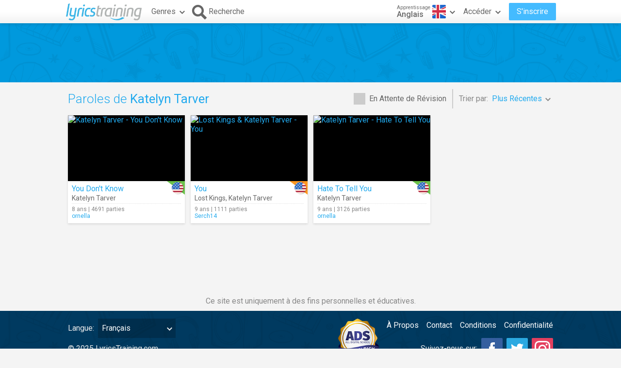

--- FILE ---
content_type: text/html; charset=utf-8
request_url: https://www.google.com/recaptcha/api2/aframe
body_size: 267
content:
<!DOCTYPE HTML><html><head><meta http-equiv="content-type" content="text/html; charset=UTF-8"></head><body><script nonce="4Pa5vEZiW-VpR1w8SCtuEQ">/** Anti-fraud and anti-abuse applications only. See google.com/recaptcha */ try{var clients={'sodar':'https://pagead2.googlesyndication.com/pagead/sodar?'};window.addEventListener("message",function(a){try{if(a.source===window.parent){var b=JSON.parse(a.data);var c=clients[b['id']];if(c){var d=document.createElement('img');d.src=c+b['params']+'&rc='+(localStorage.getItem("rc::a")?sessionStorage.getItem("rc::b"):"");window.document.body.appendChild(d);sessionStorage.setItem("rc::e",parseInt(sessionStorage.getItem("rc::e")||0)+1);localStorage.setItem("rc::h",'1768816283026');}}}catch(b){}});window.parent.postMessage("_grecaptcha_ready", "*");}catch(b){}</script></body></html>

--- FILE ---
content_type: image/svg+xml
request_url: https://fr.lyricstraining.com/img/level_medium.svg
body_size: 168
content:
<?xml version="1.0" encoding="utf-8"?>
<svg xmlns='http://www.w3.org/2000/svg' viewBox='0 0 1 1' preserveAspectRatio='none'><path d='M1 1L0 0h1v1z' fill='#ff9720'/></svg>